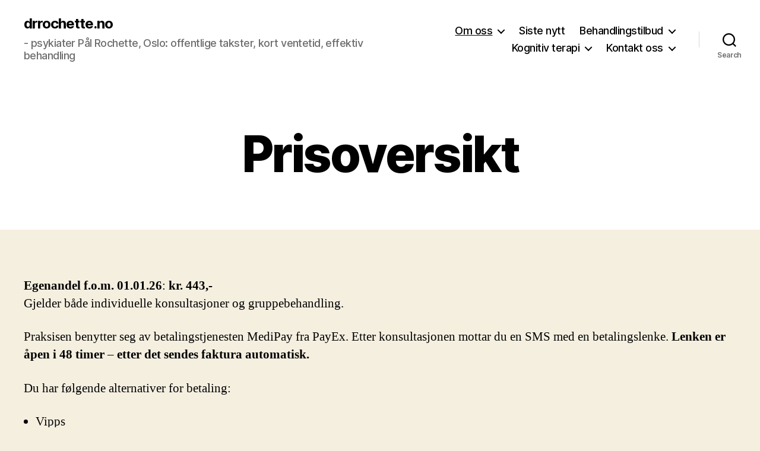

--- FILE ---
content_type: text/html; charset=UTF-8
request_url: https://drrochette.no/prisoversikt/?month=dec&yr=2022
body_size: 13526
content:
<!DOCTYPE html>

<html class="no-js" lang="en-GB">

	<head>

		<meta charset="UTF-8">
		<meta name="viewport" content="width=device-width, initial-scale=1.0">

		<link rel="profile" href="https://gmpg.org/xfn/11">

		<title>Prisoversikt &#8211; drrochette.no</title>
<meta name='robots' content='max-image-preview:large' />
	<style>img:is([sizes="auto" i], [sizes^="auto," i]) { contain-intrinsic-size: 3000px 1500px }</style>
	<link rel="alternate" type="application/rss+xml" title="drrochette.no &raquo; Feed" href="https://drrochette.no/feed/" />
<link rel="alternate" type="application/rss+xml" title="drrochette.no &raquo; Comments Feed" href="https://drrochette.no/comments/feed/" />
<link rel="alternate" type="application/rss+xml" title="drrochette.no &raquo; Prisoversikt Comments Feed" href="https://drrochette.no/prisoversikt/feed/" />
<script>
window._wpemojiSettings = {"baseUrl":"https:\/\/s.w.org\/images\/core\/emoji\/15.0.3\/72x72\/","ext":".png","svgUrl":"https:\/\/s.w.org\/images\/core\/emoji\/15.0.3\/svg\/","svgExt":".svg","source":{"concatemoji":"https:\/\/drrochette.no\/wp-includes\/js\/wp-emoji-release.min.js?ver=a1e5f991079a32e8e1a2105c95771554"}};
/*! This file is auto-generated */
!function(i,n){var o,s,e;function c(e){try{var t={supportTests:e,timestamp:(new Date).valueOf()};sessionStorage.setItem(o,JSON.stringify(t))}catch(e){}}function p(e,t,n){e.clearRect(0,0,e.canvas.width,e.canvas.height),e.fillText(t,0,0);var t=new Uint32Array(e.getImageData(0,0,e.canvas.width,e.canvas.height).data),r=(e.clearRect(0,0,e.canvas.width,e.canvas.height),e.fillText(n,0,0),new Uint32Array(e.getImageData(0,0,e.canvas.width,e.canvas.height).data));return t.every(function(e,t){return e===r[t]})}function u(e,t,n){switch(t){case"flag":return n(e,"\ud83c\udff3\ufe0f\u200d\u26a7\ufe0f","\ud83c\udff3\ufe0f\u200b\u26a7\ufe0f")?!1:!n(e,"\ud83c\uddfa\ud83c\uddf3","\ud83c\uddfa\u200b\ud83c\uddf3")&&!n(e,"\ud83c\udff4\udb40\udc67\udb40\udc62\udb40\udc65\udb40\udc6e\udb40\udc67\udb40\udc7f","\ud83c\udff4\u200b\udb40\udc67\u200b\udb40\udc62\u200b\udb40\udc65\u200b\udb40\udc6e\u200b\udb40\udc67\u200b\udb40\udc7f");case"emoji":return!n(e,"\ud83d\udc26\u200d\u2b1b","\ud83d\udc26\u200b\u2b1b")}return!1}function f(e,t,n){var r="undefined"!=typeof WorkerGlobalScope&&self instanceof WorkerGlobalScope?new OffscreenCanvas(300,150):i.createElement("canvas"),a=r.getContext("2d",{willReadFrequently:!0}),o=(a.textBaseline="top",a.font="600 32px Arial",{});return e.forEach(function(e){o[e]=t(a,e,n)}),o}function t(e){var t=i.createElement("script");t.src=e,t.defer=!0,i.head.appendChild(t)}"undefined"!=typeof Promise&&(o="wpEmojiSettingsSupports",s=["flag","emoji"],n.supports={everything:!0,everythingExceptFlag:!0},e=new Promise(function(e){i.addEventListener("DOMContentLoaded",e,{once:!0})}),new Promise(function(t){var n=function(){try{var e=JSON.parse(sessionStorage.getItem(o));if("object"==typeof e&&"number"==typeof e.timestamp&&(new Date).valueOf()<e.timestamp+604800&&"object"==typeof e.supportTests)return e.supportTests}catch(e){}return null}();if(!n){if("undefined"!=typeof Worker&&"undefined"!=typeof OffscreenCanvas&&"undefined"!=typeof URL&&URL.createObjectURL&&"undefined"!=typeof Blob)try{var e="postMessage("+f.toString()+"("+[JSON.stringify(s),u.toString(),p.toString()].join(",")+"));",r=new Blob([e],{type:"text/javascript"}),a=new Worker(URL.createObjectURL(r),{name:"wpTestEmojiSupports"});return void(a.onmessage=function(e){c(n=e.data),a.terminate(),t(n)})}catch(e){}c(n=f(s,u,p))}t(n)}).then(function(e){for(var t in e)n.supports[t]=e[t],n.supports.everything=n.supports.everything&&n.supports[t],"flag"!==t&&(n.supports.everythingExceptFlag=n.supports.everythingExceptFlag&&n.supports[t]);n.supports.everythingExceptFlag=n.supports.everythingExceptFlag&&!n.supports.flag,n.DOMReady=!1,n.readyCallback=function(){n.DOMReady=!0}}).then(function(){return e}).then(function(){var e;n.supports.everything||(n.readyCallback(),(e=n.source||{}).concatemoji?t(e.concatemoji):e.wpemoji&&e.twemoji&&(t(e.twemoji),t(e.wpemoji)))}))}((window,document),window._wpemojiSettings);
</script>
<link rel='stylesheet' id='formidable-css' href='https://drrochette.no/wp-content/plugins/formidable/css/formidableforms.css?ver=3162016' media='all' />
<style id='wp-emoji-styles-inline-css'>

	img.wp-smiley, img.emoji {
		display: inline !important;
		border: none !important;
		box-shadow: none !important;
		height: 1em !important;
		width: 1em !important;
		margin: 0 0.07em !important;
		vertical-align: -0.1em !important;
		background: none !important;
		padding: 0 !important;
	}
</style>
<link rel='stylesheet' id='wp-block-library-css' href='https://drrochette.no/wp-includes/css/dist/block-library/style.min.css?ver=a1e5f991079a32e8e1a2105c95771554' media='all' />
<style id='classic-theme-styles-inline-css'>
/*! This file is auto-generated */
.wp-block-button__link{color:#fff;background-color:#32373c;border-radius:9999px;box-shadow:none;text-decoration:none;padding:calc(.667em + 2px) calc(1.333em + 2px);font-size:1.125em}.wp-block-file__button{background:#32373c;color:#fff;text-decoration:none}
</style>
<style id='global-styles-inline-css'>
:root{--wp--preset--aspect-ratio--square: 1;--wp--preset--aspect-ratio--4-3: 4/3;--wp--preset--aspect-ratio--3-4: 3/4;--wp--preset--aspect-ratio--3-2: 3/2;--wp--preset--aspect-ratio--2-3: 2/3;--wp--preset--aspect-ratio--16-9: 16/9;--wp--preset--aspect-ratio--9-16: 9/16;--wp--preset--color--black: #000000;--wp--preset--color--cyan-bluish-gray: #abb8c3;--wp--preset--color--white: #ffffff;--wp--preset--color--pale-pink: #f78da7;--wp--preset--color--vivid-red: #cf2e2e;--wp--preset--color--luminous-vivid-orange: #ff6900;--wp--preset--color--luminous-vivid-amber: #fcb900;--wp--preset--color--light-green-cyan: #7bdcb5;--wp--preset--color--vivid-green-cyan: #00d084;--wp--preset--color--pale-cyan-blue: #8ed1fc;--wp--preset--color--vivid-cyan-blue: #0693e3;--wp--preset--color--vivid-purple: #9b51e0;--wp--preset--color--accent: #d61347;--wp--preset--color--primary: #000000;--wp--preset--color--secondary: #69603e;--wp--preset--color--subtle-background: #d7cfab;--wp--preset--color--background: #f5efe0;--wp--preset--gradient--vivid-cyan-blue-to-vivid-purple: linear-gradient(135deg,rgba(6,147,227,1) 0%,rgb(155,81,224) 100%);--wp--preset--gradient--light-green-cyan-to-vivid-green-cyan: linear-gradient(135deg,rgb(122,220,180) 0%,rgb(0,208,130) 100%);--wp--preset--gradient--luminous-vivid-amber-to-luminous-vivid-orange: linear-gradient(135deg,rgba(252,185,0,1) 0%,rgba(255,105,0,1) 100%);--wp--preset--gradient--luminous-vivid-orange-to-vivid-red: linear-gradient(135deg,rgba(255,105,0,1) 0%,rgb(207,46,46) 100%);--wp--preset--gradient--very-light-gray-to-cyan-bluish-gray: linear-gradient(135deg,rgb(238,238,238) 0%,rgb(169,184,195) 100%);--wp--preset--gradient--cool-to-warm-spectrum: linear-gradient(135deg,rgb(74,234,220) 0%,rgb(151,120,209) 20%,rgb(207,42,186) 40%,rgb(238,44,130) 60%,rgb(251,105,98) 80%,rgb(254,248,76) 100%);--wp--preset--gradient--blush-light-purple: linear-gradient(135deg,rgb(255,206,236) 0%,rgb(152,150,240) 100%);--wp--preset--gradient--blush-bordeaux: linear-gradient(135deg,rgb(254,205,165) 0%,rgb(254,45,45) 50%,rgb(107,0,62) 100%);--wp--preset--gradient--luminous-dusk: linear-gradient(135deg,rgb(255,203,112) 0%,rgb(199,81,192) 50%,rgb(65,88,208) 100%);--wp--preset--gradient--pale-ocean: linear-gradient(135deg,rgb(255,245,203) 0%,rgb(182,227,212) 50%,rgb(51,167,181) 100%);--wp--preset--gradient--electric-grass: linear-gradient(135deg,rgb(202,248,128) 0%,rgb(113,206,126) 100%);--wp--preset--gradient--midnight: linear-gradient(135deg,rgb(2,3,129) 0%,rgb(40,116,252) 100%);--wp--preset--font-size--small: 18px;--wp--preset--font-size--medium: 20px;--wp--preset--font-size--large: 26.25px;--wp--preset--font-size--x-large: 42px;--wp--preset--font-size--normal: 21px;--wp--preset--font-size--larger: 32px;--wp--preset--spacing--20: 0.44rem;--wp--preset--spacing--30: 0.67rem;--wp--preset--spacing--40: 1rem;--wp--preset--spacing--50: 1.5rem;--wp--preset--spacing--60: 2.25rem;--wp--preset--spacing--70: 3.38rem;--wp--preset--spacing--80: 5.06rem;--wp--preset--shadow--natural: 6px 6px 9px rgba(0, 0, 0, 0.2);--wp--preset--shadow--deep: 12px 12px 50px rgba(0, 0, 0, 0.4);--wp--preset--shadow--sharp: 6px 6px 0px rgba(0, 0, 0, 0.2);--wp--preset--shadow--outlined: 6px 6px 0px -3px rgba(255, 255, 255, 1), 6px 6px rgba(0, 0, 0, 1);--wp--preset--shadow--crisp: 6px 6px 0px rgba(0, 0, 0, 1);}:where(.is-layout-flex){gap: 0.5em;}:where(.is-layout-grid){gap: 0.5em;}body .is-layout-flex{display: flex;}.is-layout-flex{flex-wrap: wrap;align-items: center;}.is-layout-flex > :is(*, div){margin: 0;}body .is-layout-grid{display: grid;}.is-layout-grid > :is(*, div){margin: 0;}:where(.wp-block-columns.is-layout-flex){gap: 2em;}:where(.wp-block-columns.is-layout-grid){gap: 2em;}:where(.wp-block-post-template.is-layout-flex){gap: 1.25em;}:where(.wp-block-post-template.is-layout-grid){gap: 1.25em;}.has-black-color{color: var(--wp--preset--color--black) !important;}.has-cyan-bluish-gray-color{color: var(--wp--preset--color--cyan-bluish-gray) !important;}.has-white-color{color: var(--wp--preset--color--white) !important;}.has-pale-pink-color{color: var(--wp--preset--color--pale-pink) !important;}.has-vivid-red-color{color: var(--wp--preset--color--vivid-red) !important;}.has-luminous-vivid-orange-color{color: var(--wp--preset--color--luminous-vivid-orange) !important;}.has-luminous-vivid-amber-color{color: var(--wp--preset--color--luminous-vivid-amber) !important;}.has-light-green-cyan-color{color: var(--wp--preset--color--light-green-cyan) !important;}.has-vivid-green-cyan-color{color: var(--wp--preset--color--vivid-green-cyan) !important;}.has-pale-cyan-blue-color{color: var(--wp--preset--color--pale-cyan-blue) !important;}.has-vivid-cyan-blue-color{color: var(--wp--preset--color--vivid-cyan-blue) !important;}.has-vivid-purple-color{color: var(--wp--preset--color--vivid-purple) !important;}.has-black-background-color{background-color: var(--wp--preset--color--black) !important;}.has-cyan-bluish-gray-background-color{background-color: var(--wp--preset--color--cyan-bluish-gray) !important;}.has-white-background-color{background-color: var(--wp--preset--color--white) !important;}.has-pale-pink-background-color{background-color: var(--wp--preset--color--pale-pink) !important;}.has-vivid-red-background-color{background-color: var(--wp--preset--color--vivid-red) !important;}.has-luminous-vivid-orange-background-color{background-color: var(--wp--preset--color--luminous-vivid-orange) !important;}.has-luminous-vivid-amber-background-color{background-color: var(--wp--preset--color--luminous-vivid-amber) !important;}.has-light-green-cyan-background-color{background-color: var(--wp--preset--color--light-green-cyan) !important;}.has-vivid-green-cyan-background-color{background-color: var(--wp--preset--color--vivid-green-cyan) !important;}.has-pale-cyan-blue-background-color{background-color: var(--wp--preset--color--pale-cyan-blue) !important;}.has-vivid-cyan-blue-background-color{background-color: var(--wp--preset--color--vivid-cyan-blue) !important;}.has-vivid-purple-background-color{background-color: var(--wp--preset--color--vivid-purple) !important;}.has-black-border-color{border-color: var(--wp--preset--color--black) !important;}.has-cyan-bluish-gray-border-color{border-color: var(--wp--preset--color--cyan-bluish-gray) !important;}.has-white-border-color{border-color: var(--wp--preset--color--white) !important;}.has-pale-pink-border-color{border-color: var(--wp--preset--color--pale-pink) !important;}.has-vivid-red-border-color{border-color: var(--wp--preset--color--vivid-red) !important;}.has-luminous-vivid-orange-border-color{border-color: var(--wp--preset--color--luminous-vivid-orange) !important;}.has-luminous-vivid-amber-border-color{border-color: var(--wp--preset--color--luminous-vivid-amber) !important;}.has-light-green-cyan-border-color{border-color: var(--wp--preset--color--light-green-cyan) !important;}.has-vivid-green-cyan-border-color{border-color: var(--wp--preset--color--vivid-green-cyan) !important;}.has-pale-cyan-blue-border-color{border-color: var(--wp--preset--color--pale-cyan-blue) !important;}.has-vivid-cyan-blue-border-color{border-color: var(--wp--preset--color--vivid-cyan-blue) !important;}.has-vivid-purple-border-color{border-color: var(--wp--preset--color--vivid-purple) !important;}.has-vivid-cyan-blue-to-vivid-purple-gradient-background{background: var(--wp--preset--gradient--vivid-cyan-blue-to-vivid-purple) !important;}.has-light-green-cyan-to-vivid-green-cyan-gradient-background{background: var(--wp--preset--gradient--light-green-cyan-to-vivid-green-cyan) !important;}.has-luminous-vivid-amber-to-luminous-vivid-orange-gradient-background{background: var(--wp--preset--gradient--luminous-vivid-amber-to-luminous-vivid-orange) !important;}.has-luminous-vivid-orange-to-vivid-red-gradient-background{background: var(--wp--preset--gradient--luminous-vivid-orange-to-vivid-red) !important;}.has-very-light-gray-to-cyan-bluish-gray-gradient-background{background: var(--wp--preset--gradient--very-light-gray-to-cyan-bluish-gray) !important;}.has-cool-to-warm-spectrum-gradient-background{background: var(--wp--preset--gradient--cool-to-warm-spectrum) !important;}.has-blush-light-purple-gradient-background{background: var(--wp--preset--gradient--blush-light-purple) !important;}.has-blush-bordeaux-gradient-background{background: var(--wp--preset--gradient--blush-bordeaux) !important;}.has-luminous-dusk-gradient-background{background: var(--wp--preset--gradient--luminous-dusk) !important;}.has-pale-ocean-gradient-background{background: var(--wp--preset--gradient--pale-ocean) !important;}.has-electric-grass-gradient-background{background: var(--wp--preset--gradient--electric-grass) !important;}.has-midnight-gradient-background{background: var(--wp--preset--gradient--midnight) !important;}.has-small-font-size{font-size: var(--wp--preset--font-size--small) !important;}.has-medium-font-size{font-size: var(--wp--preset--font-size--medium) !important;}.has-large-font-size{font-size: var(--wp--preset--font-size--large) !important;}.has-x-large-font-size{font-size: var(--wp--preset--font-size--x-large) !important;}
:where(.wp-block-post-template.is-layout-flex){gap: 1.25em;}:where(.wp-block-post-template.is-layout-grid){gap: 1.25em;}
:where(.wp-block-columns.is-layout-flex){gap: 2em;}:where(.wp-block-columns.is-layout-grid){gap: 2em;}
:root :where(.wp-block-pullquote){font-size: 1.5em;line-height: 1.6;}
</style>
<style id='calendar-style-inline-css'>
    .calnk a:hover {
        background-position:0 0;
        text-decoration:none;  
        color:#000000;
        border-bottom:1px dotted #000000;
     }
    .calnk a:visited {
        text-decoration:none;
        color:#000000;
        border-bottom:1px dotted #000000;
    }
    .calnk a {
        text-decoration:none; 
        color:#000000; 
        border-bottom:1px dotted #000000;
    }
    .calnk a span { 
        display:none; 
    }
    .calnk a:hover span {
        color:#333333; 
        background:#F6F79B; 
        display:block;
        position:absolute; 
        margin-top:1px; 
        padding:5px; 
        width:150px; 
        z-index:100;
        line-height:1.2em;
    }
    .calendar-table {
        border:0 !important;
        width:100% !important;
        border-collapse:separate !important;
        border-spacing:2px !important;
    }
    .calendar-heading {
        height:25px;
        text-align:center;
        background-color:#E4EBE3;
    }
    .calendar-next {
        width:20%;
        text-align:center;
        border:none;
    }
    .calendar-prev {
        width:20%;
        text-align:center;
        border:none;
    }
    .calendar-month {
        width:60%;
        text-align:center;
        font-weight:bold;
        border:none;
    }
    .normal-day-heading {
        text-align:center;
        width:25px;
        height:25px;
        font-size:0.8em;
        border:1px solid #DFE6DE;
        background-color:#EBF2EA;
    }
    .weekend-heading {
        text-align:center;
        width:25px;
        height:25px;
        font-size:0.8em;
        border:1px solid #DFE6DE;
        background-color:#EBF2EA;
        color:#FF0000;
    }
    .day-with-date {
        vertical-align:text-top;
        text-align:left;
        width:60px;
        height:60px;
        border:1px solid #DFE6DE;
    }
    .no-events {

    }
    .day-without-date {
        width:60px;
        height:60px;
        border:1px solid #E9F0E8;
    }
    span.weekend {
        color:#FF0000;
    }
    .current-day {
        vertical-align:text-top;
        text-align:left;
        width:60px;
        height:60px;
        border:1px solid #BFBFBF;
        background-color:#E4EBE3;
    }
    span.event {
        font-size:0.75em;
    }
    .kjo-link {
        font-size:0.75em;
        text-align:center;
    }
    .calendar-date-switcher {
        height:25px;
        text-align:center;
        border:1px solid #D6DED5;
        background-color:#E4EBE3;
    }
    .calendar-date-switcher form {
        margin:2px;
    }
    .calendar-date-switcher input {
        border:1px #D6DED5 solid;
        margin:0;
    }
    .calendar-date-switcher input[type=submit] {
        padding:3px 10px;
    }
    .calendar-date-switcher select {
        border:1px #D6DED5 solid;
        margin:0;
    }
    .calnk a:hover span span.event-title {
        padding:0;
        text-align:center;
        font-weight:bold;
        font-size:1.2em;
        margin-left:0px;
    }
    .calnk a:hover span span.event-title-break {
        width:96%;
        text-align:center;
        height:1px;
        margin-top:5px;
        margin-right:2%;
        padding:0;
        background-color:#000000;
        margin-left:0px;
    }
    .calnk a:hover span span.event-content-break {
        width:96%;
        text-align:center;
        height:1px;
        margin-top:5px;
        margin-right:2%;
        padding:0;
        background-color:#000000;
        margin-left:0px;
    }
    .page-upcoming-events {
        font-size:80%;
    }
    .page-todays-events {
        font-size:80%;
    }
    .calendar-table table,tbody,tr,td {
        margin:0 !important;
        padding:0 !important;
    }
    table.calendar-table {
        margin-bottom:5px !important;
    }
    .cat-key {
        width:100%;
        margin-top:30px;
        padding:5px;
        border:0 !important;
    }
    .cal-separate {
       border:0 !important;
       margin-top:10px;
    }
    table.cat-key {
       margin-top:5px !important;
       border:1px solid #DFE6DE !important;
       border-collapse:separate !important;
       border-spacing:4px !important;
       margin-left:2px !important;
       width:99.5% !important;
       margin-bottom:5px !important;
    }
    .minical-day {
       background-color:#F6F79B;
    }
    .cat-key td {
       border:0 !important;
    }
</style>
<link rel='stylesheet' id='twentytwenty-style-css' href='https://drrochette.no/wp-content/themes/twentytwenty/style.css?ver=2.9' media='all' />
<style id='twentytwenty-style-inline-css'>
.color-accent,.color-accent-hover:hover,.color-accent-hover:focus,:root .has-accent-color,.has-drop-cap:not(:focus):first-letter,.wp-block-button.is-style-outline,a { color: #d61347; }blockquote,.border-color-accent,.border-color-accent-hover:hover,.border-color-accent-hover:focus { border-color: #d61347; }button,.button,.faux-button,.wp-block-button__link,.wp-block-file .wp-block-file__button,input[type="button"],input[type="reset"],input[type="submit"],.bg-accent,.bg-accent-hover:hover,.bg-accent-hover:focus,:root .has-accent-background-color,.comment-reply-link { background-color: #d61347; }.fill-children-accent,.fill-children-accent * { fill: #d61347; }:root .has-background-color,button,.button,.faux-button,.wp-block-button__link,.wp-block-file__button,input[type="button"],input[type="reset"],input[type="submit"],.wp-block-button,.comment-reply-link,.has-background.has-primary-background-color:not(.has-text-color),.has-background.has-primary-background-color *:not(.has-text-color),.has-background.has-accent-background-color:not(.has-text-color),.has-background.has-accent-background-color *:not(.has-text-color) { color: #f5efe0; }:root .has-background-background-color { background-color: #f5efe0; }body,.entry-title a,:root .has-primary-color { color: #000000; }:root .has-primary-background-color { background-color: #000000; }cite,figcaption,.wp-caption-text,.post-meta,.entry-content .wp-block-archives li,.entry-content .wp-block-categories li,.entry-content .wp-block-latest-posts li,.wp-block-latest-comments__comment-date,.wp-block-latest-posts__post-date,.wp-block-embed figcaption,.wp-block-image figcaption,.wp-block-pullquote cite,.comment-metadata,.comment-respond .comment-notes,.comment-respond .logged-in-as,.pagination .dots,.entry-content hr:not(.has-background),hr.styled-separator,:root .has-secondary-color { color: #69603e; }:root .has-secondary-background-color { background-color: #69603e; }pre,fieldset,input,textarea,table,table *,hr { border-color: #d7cfab; }caption,code,code,kbd,samp,.wp-block-table.is-style-stripes tbody tr:nth-child(odd),:root .has-subtle-background-background-color { background-color: #d7cfab; }.wp-block-table.is-style-stripes { border-bottom-color: #d7cfab; }.wp-block-latest-posts.is-grid li { border-top-color: #d7cfab; }:root .has-subtle-background-color { color: #d7cfab; }body:not(.overlay-header) .primary-menu > li > a,body:not(.overlay-header) .primary-menu > li > .icon,.modal-menu a,.footer-menu a, .footer-widgets a:where(:not(.wp-block-button__link)),#site-footer .wp-block-button.is-style-outline,.wp-block-pullquote:before,.singular:not(.overlay-header) .entry-header a,.archive-header a,.header-footer-group .color-accent,.header-footer-group .color-accent-hover:hover { color: #cd2653; }.social-icons a,#site-footer button:not(.toggle),#site-footer .button,#site-footer .faux-button,#site-footer .wp-block-button__link,#site-footer .wp-block-file__button,#site-footer input[type="button"],#site-footer input[type="reset"],#site-footer input[type="submit"] { background-color: #cd2653; }.header-footer-group,body:not(.overlay-header) #site-header .toggle,.menu-modal .toggle { color: #000000; }body:not(.overlay-header) .primary-menu ul { background-color: #000000; }body:not(.overlay-header) .primary-menu > li > ul:after { border-bottom-color: #000000; }body:not(.overlay-header) .primary-menu ul ul:after { border-left-color: #000000; }.site-description,body:not(.overlay-header) .toggle-inner .toggle-text,.widget .post-date,.widget .rss-date,.widget_archive li,.widget_categories li,.widget cite,.widget_pages li,.widget_meta li,.widget_nav_menu li,.powered-by-wordpress,.footer-credits .privacy-policy,.to-the-top,.singular .entry-header .post-meta,.singular:not(.overlay-header) .entry-header .post-meta a { color: #6d6d6d; }.header-footer-group pre,.header-footer-group fieldset,.header-footer-group input,.header-footer-group textarea,.header-footer-group table,.header-footer-group table *,.footer-nav-widgets-wrapper,#site-footer,.menu-modal nav *,.footer-widgets-outer-wrapper,.footer-top { border-color: #dcd7ca; }.header-footer-group table caption,body:not(.overlay-header) .header-inner .toggle-wrapper::before { background-color: #dcd7ca; }
</style>
<link rel='stylesheet' id='twentytwenty-fonts-css' href='https://drrochette.no/wp-content/themes/twentytwenty/assets/css/font-inter.css?ver=2.9' media='all' />
<link rel='stylesheet' id='twentytwenty-print-style-css' href='https://drrochette.no/wp-content/themes/twentytwenty/print.css?ver=2.9' media='print' />
<script src="https://drrochette.no/wp-content/themes/twentytwenty/assets/js/index.js?ver=2.9" id="twentytwenty-js-js" defer data-wp-strategy="defer"></script>
<link rel="https://api.w.org/" href="https://drrochette.no/wp-json/" /><link rel="alternate" title="JSON" type="application/json" href="https://drrochette.no/wp-json/wp/v2/pages/263" /><link rel="EditURI" type="application/rsd+xml" title="RSD" href="https://drrochette.no/xmlrpc.php?rsd" />
<link rel="canonical" href="https://drrochette.no/prisoversikt/" />
<link rel="alternate" title="oEmbed (JSON)" type="application/json+oembed" href="https://drrochette.no/wp-json/oembed/1.0/embed?url=https%3A%2F%2Fdrrochette.no%2Fprisoversikt%2F" />
<link rel="alternate" title="oEmbed (XML)" type="text/xml+oembed" href="https://drrochette.no/wp-json/oembed/1.0/embed?url=https%3A%2F%2Fdrrochette.no%2Fprisoversikt%2F&#038;format=xml" />
<!-- Analytics by WP Statistics - https://wp-statistics.com -->
	<script>document.documentElement.className = document.documentElement.className.replace( 'no-js', 'js' );</script>
	
	</head>

	<body data-rsssl=1 class="page-template page-template-templates page-template-template-full-width page-template-templatestemplate-full-width-php page page-id-263 wp-embed-responsive singular has-full-width-content enable-search-modal missing-post-thumbnail has-no-pagination not-showing-comments show-avatars template-full-width footer-top-visible">

		<a class="skip-link screen-reader-text" href="#site-content">Skip to the content</a>
		<header id="site-header" class="header-footer-group">

			<div class="header-inner section-inner">

				<div class="header-titles-wrapper">

					
						<button class="toggle search-toggle mobile-search-toggle" data-toggle-target=".search-modal" data-toggle-body-class="showing-search-modal" data-set-focus=".search-modal .search-field" aria-expanded="false">
							<span class="toggle-inner">
								<span class="toggle-icon">
									<svg class="svg-icon" aria-hidden="true" role="img" focusable="false" xmlns="http://www.w3.org/2000/svg" width="23" height="23" viewBox="0 0 23 23"><path d="M38.710696,48.0601792 L43,52.3494831 L41.3494831,54 L37.0601792,49.710696 C35.2632422,51.1481185 32.9839107,52.0076499 30.5038249,52.0076499 C24.7027226,52.0076499 20,47.3049272 20,41.5038249 C20,35.7027226 24.7027226,31 30.5038249,31 C36.3049272,31 41.0076499,35.7027226 41.0076499,41.5038249 C41.0076499,43.9839107 40.1481185,46.2632422 38.710696,48.0601792 Z M36.3875844,47.1716785 C37.8030221,45.7026647 38.6734666,43.7048964 38.6734666,41.5038249 C38.6734666,36.9918565 35.0157934,33.3341833 30.5038249,33.3341833 C25.9918565,33.3341833 22.3341833,36.9918565 22.3341833,41.5038249 C22.3341833,46.0157934 25.9918565,49.6734666 30.5038249,49.6734666 C32.7048964,49.6734666 34.7026647,48.8030221 36.1716785,47.3875844 C36.2023931,47.347638 36.2360451,47.3092237 36.2726343,47.2726343 C36.3092237,47.2360451 36.347638,47.2023931 36.3875844,47.1716785 Z" transform="translate(-20 -31)" /></svg>								</span>
								<span class="toggle-text">Search</span>
							</span>
						</button><!-- .search-toggle -->

					
					<div class="header-titles">

						<div class="site-title faux-heading"><a href="https://drrochette.no/" rel="home">drrochette.no</a></div><div class="site-description">- psykiater Pål Rochette, Oslo: offentlige takster, kort ventetid, effektiv behandling</div><!-- .site-description -->
					</div><!-- .header-titles -->

					<button class="toggle nav-toggle mobile-nav-toggle" data-toggle-target=".menu-modal"  data-toggle-body-class="showing-menu-modal" aria-expanded="false" data-set-focus=".close-nav-toggle">
						<span class="toggle-inner">
							<span class="toggle-icon">
								<svg class="svg-icon" aria-hidden="true" role="img" focusable="false" xmlns="http://www.w3.org/2000/svg" width="26" height="7" viewBox="0 0 26 7"><path fill-rule="evenodd" d="M332.5,45 C330.567003,45 329,43.4329966 329,41.5 C329,39.5670034 330.567003,38 332.5,38 C334.432997,38 336,39.5670034 336,41.5 C336,43.4329966 334.432997,45 332.5,45 Z M342,45 C340.067003,45 338.5,43.4329966 338.5,41.5 C338.5,39.5670034 340.067003,38 342,38 C343.932997,38 345.5,39.5670034 345.5,41.5 C345.5,43.4329966 343.932997,45 342,45 Z M351.5,45 C349.567003,45 348,43.4329966 348,41.5 C348,39.5670034 349.567003,38 351.5,38 C353.432997,38 355,39.5670034 355,41.5 C355,43.4329966 353.432997,45 351.5,45 Z" transform="translate(-329 -38)" /></svg>							</span>
							<span class="toggle-text">Menu</span>
						</span>
					</button><!-- .nav-toggle -->

				</div><!-- .header-titles-wrapper -->

				<div class="header-navigation-wrapper">

					
							<nav class="primary-menu-wrapper" aria-label="Horizontal">

								<ul class="primary-menu reset-list-style">

								<li id="menu-item-5709" class="menu-item menu-item-type-post_type menu-item-object-page current-menu-ancestor current-menu-parent current_page_parent current_page_ancestor menu-item-has-children menu-item-5709"><a href="https://drrochette.no/om-praksisen/">Om oss</a><span class="icon"></span>
<ul class="sub-menu">
	<li id="menu-item-7329" class="menu-item menu-item-type-post_type menu-item-object-page menu-item-7329"><a href="https://drrochette.no/om-praksisen/">Om oss</a></li>
	<li id="menu-item-8556" class="menu-item menu-item-type-post_type menu-item-object-page menu-item-8556"><a href="https://drrochette.no/infovillaly/">Til pasienter – praktisk informasjon Villa Ly</a></li>
	<li id="menu-item-5534" class="menu-item menu-item-type-post_type menu-item-object-page current-menu-item page_item page-item-263 current_page_item menu-item-5534"><a href="https://drrochette.no/prisoversikt/" aria-current="page">Prisoversikt</a></li>
</ul>
</li>
<li id="menu-item-7338" class="menu-item menu-item-type-post_type menu-item-object-page menu-item-7338"><a href="https://drrochette.no/siste-nytt/">Siste nytt</a></li>
<li id="menu-item-5524" class="menu-item menu-item-type-post_type menu-item-object-page menu-item-has-children menu-item-5524"><a href="https://drrochette.no/behandlingstilbud/">Behandlingstilbud</a><span class="icon"></span>
<ul class="sub-menu">
	<li id="menu-item-7272" class="menu-item menu-item-type-post_type menu-item-object-page menu-item-7272"><a href="https://drrochette.no/behandlingstilbud/">Behandlingstilbud</a></li>
	<li id="menu-item-5518" class="menu-item menu-item-type-custom menu-item-object-custom menu-item-5518"><a href="https://drrochette.no/ny-pasient" title="Velkommen som ny pasient!">Ny pasient</a></li>
	<li id="menu-item-2710" class="menu-item menu-item-type-post_type menu-item-object-page menu-item-2710"><a href="https://drrochette.no/hvem-passer-kursene-for/">Gruppebehandling &#8211; hva og for hvem?</a></li>
	<li id="menu-item-8151" class="menu-item menu-item-type-post_type menu-item-object-page menu-item-8151"><a href="https://drrochette.no/tilbakemeldinger/">Tilbakemeldinger gruppebehandling</a></li>
	<li id="menu-item-2471" class="menu-item menu-item-type-post_type menu-item-object-page menu-item-2471"><a href="https://drrochette.no/resultater/">Resultater grupper</a></li>
	<li id="menu-item-2885" class="menu-item menu-item-type-custom menu-item-object-custom menu-item-2885"><a href="https://drrochette.no/bekreftelse">Bekreftelse gruppedeltagelse</a></li>
	<li id="menu-item-5540" class="menu-item menu-item-type-post_type menu-item-object-page menu-item-5540"><a href="https://drrochette.no/rask-psykisk-helsehjelp-hos-spesialist-aktivitetsrapport/">Rask psykisk helsehjelp hos spesialist</a></li>
	<li id="menu-item-7266" class="menu-item menu-item-type-post_type menu-item-object-page menu-item-7266"><a href="https://drrochette.no/videokonsultasjon/">Videokonsultasjon</a></li>
	<li id="menu-item-5532" class="menu-item menu-item-type-post_type menu-item-object-page menu-item-5532"><a href="https://drrochette.no/oppmerksomhetstrening/">Oppmerksomhetstrening</a></li>
</ul>
</li>
<li id="menu-item-5526" class="menu-item menu-item-type-post_type menu-item-object-page menu-item-has-children menu-item-5526"><a href="https://drrochette.no/kognitiv-terapi/">Kognitiv terapi</a><span class="icon"></span>
<ul class="sub-menu">
	<li id="menu-item-7269" class="menu-item menu-item-type-post_type menu-item-object-page menu-item-7269"><a href="https://drrochette.no/kognitiv-terapi/">Kognitiv terapi</a></li>
	<li id="menu-item-5538" class="menu-item menu-item-type-post_type menu-item-object-page menu-item-5538"><a href="https://drrochette.no/skjema/">Skjema/presentasjoner</a></li>
</ul>
</li>
<li id="menu-item-2457" class="menu-item menu-item-type-post_type menu-item-object-page menu-item-has-children menu-item-2457"><a href="https://drrochette.no/kontakt/">Kontakt oss</a><span class="icon"></span>
<ul class="sub-menu">
	<li id="menu-item-7326" class="menu-item menu-item-type-post_type menu-item-object-page menu-item-7326"><a href="https://drrochette.no/kontakt/">Kontakt oss</a></li>
	<li id="menu-item-5544" class="menu-item menu-item-type-post_type menu-item-object-page menu-item-5544"><a href="https://drrochette.no/for-henvisere/">For henvisere</a></li>
</ul>
</li>

								</ul>

							</nav><!-- .primary-menu-wrapper -->

						
						<div class="header-toggles hide-no-js">

						
							<div class="toggle-wrapper search-toggle-wrapper">

								<button class="toggle search-toggle desktop-search-toggle" data-toggle-target=".search-modal" data-toggle-body-class="showing-search-modal" data-set-focus=".search-modal .search-field" aria-expanded="false">
									<span class="toggle-inner">
										<svg class="svg-icon" aria-hidden="true" role="img" focusable="false" xmlns="http://www.w3.org/2000/svg" width="23" height="23" viewBox="0 0 23 23"><path d="M38.710696,48.0601792 L43,52.3494831 L41.3494831,54 L37.0601792,49.710696 C35.2632422,51.1481185 32.9839107,52.0076499 30.5038249,52.0076499 C24.7027226,52.0076499 20,47.3049272 20,41.5038249 C20,35.7027226 24.7027226,31 30.5038249,31 C36.3049272,31 41.0076499,35.7027226 41.0076499,41.5038249 C41.0076499,43.9839107 40.1481185,46.2632422 38.710696,48.0601792 Z M36.3875844,47.1716785 C37.8030221,45.7026647 38.6734666,43.7048964 38.6734666,41.5038249 C38.6734666,36.9918565 35.0157934,33.3341833 30.5038249,33.3341833 C25.9918565,33.3341833 22.3341833,36.9918565 22.3341833,41.5038249 C22.3341833,46.0157934 25.9918565,49.6734666 30.5038249,49.6734666 C32.7048964,49.6734666 34.7026647,48.8030221 36.1716785,47.3875844 C36.2023931,47.347638 36.2360451,47.3092237 36.2726343,47.2726343 C36.3092237,47.2360451 36.347638,47.2023931 36.3875844,47.1716785 Z" transform="translate(-20 -31)" /></svg>										<span class="toggle-text">Search</span>
									</span>
								</button><!-- .search-toggle -->

							</div>

							
						</div><!-- .header-toggles -->
						
				</div><!-- .header-navigation-wrapper -->

			</div><!-- .header-inner -->

			<div class="search-modal cover-modal header-footer-group" data-modal-target-string=".search-modal" role="dialog" aria-modal="true" aria-label="Search">

	<div class="search-modal-inner modal-inner">

		<div class="section-inner">

			<form role="search" aria-label="Search for:" method="get" class="search-form" action="https://drrochette.no/">
	<label for="search-form-1">
		<span class="screen-reader-text">
			Search for:		</span>
		<input type="search" id="search-form-1" class="search-field" placeholder="Search &hellip;" value="" name="s" />
	</label>
	<input type="submit" class="search-submit" value="Search" />
</form>

			<button class="toggle search-untoggle close-search-toggle fill-children-current-color" data-toggle-target=".search-modal" data-toggle-body-class="showing-search-modal" data-set-focus=".search-modal .search-field">
				<span class="screen-reader-text">
					Close search				</span>
				<svg class="svg-icon" aria-hidden="true" role="img" focusable="false" xmlns="http://www.w3.org/2000/svg" width="16" height="16" viewBox="0 0 16 16"><polygon fill="" fill-rule="evenodd" points="6.852 7.649 .399 1.195 1.445 .149 7.899 6.602 14.352 .149 15.399 1.195 8.945 7.649 15.399 14.102 14.352 15.149 7.899 8.695 1.445 15.149 .399 14.102" /></svg>			</button><!-- .search-toggle -->

		</div><!-- .section-inner -->

	</div><!-- .search-modal-inner -->

</div><!-- .menu-modal -->

		</header><!-- #site-header -->

		
<div class="menu-modal cover-modal header-footer-group" data-modal-target-string=".menu-modal">

	<div class="menu-modal-inner modal-inner">

		<div class="menu-wrapper section-inner">

			<div class="menu-top">

				<button class="toggle close-nav-toggle fill-children-current-color" data-toggle-target=".menu-modal" data-toggle-body-class="showing-menu-modal" data-set-focus=".menu-modal">
					<span class="toggle-text">Close Menu</span>
					<svg class="svg-icon" aria-hidden="true" role="img" focusable="false" xmlns="http://www.w3.org/2000/svg" width="16" height="16" viewBox="0 0 16 16"><polygon fill="" fill-rule="evenodd" points="6.852 7.649 .399 1.195 1.445 .149 7.899 6.602 14.352 .149 15.399 1.195 8.945 7.649 15.399 14.102 14.352 15.149 7.899 8.695 1.445 15.149 .399 14.102" /></svg>				</button><!-- .nav-toggle -->

				
					<nav class="mobile-menu" aria-label="Mobile">

						<ul class="modal-menu reset-list-style">

						<li class="menu-item menu-item-type-post_type menu-item-object-page current-menu-ancestor current-menu-parent current_page_parent current_page_ancestor menu-item-has-children menu-item-5709"><div class="ancestor-wrapper"><a href="https://drrochette.no/om-praksisen/">Om oss</a><button class="toggle sub-menu-toggle fill-children-current-color" data-toggle-target=".menu-modal .menu-item-5709 > .sub-menu" data-toggle-type="slidetoggle" data-toggle-duration="250" aria-expanded="false"><span class="screen-reader-text">Show sub menu</span><svg class="svg-icon" aria-hidden="true" role="img" focusable="false" xmlns="http://www.w3.org/2000/svg" width="20" height="12" viewBox="0 0 20 12"><polygon fill="" fill-rule="evenodd" points="1319.899 365.778 1327.678 358 1329.799 360.121 1319.899 370.021 1310 360.121 1312.121 358" transform="translate(-1310 -358)" /></svg></button></div><!-- .ancestor-wrapper -->
<ul class="sub-menu">
	<li class="menu-item menu-item-type-post_type menu-item-object-page menu-item-7329"><div class="ancestor-wrapper"><a href="https://drrochette.no/om-praksisen/">Om oss</a></div><!-- .ancestor-wrapper --></li>
	<li class="menu-item menu-item-type-post_type menu-item-object-page menu-item-8556"><div class="ancestor-wrapper"><a href="https://drrochette.no/infovillaly/">Til pasienter – praktisk informasjon Villa Ly</a></div><!-- .ancestor-wrapper --></li>
	<li class="menu-item menu-item-type-post_type menu-item-object-page current-menu-item page_item page-item-263 current_page_item menu-item-5534"><div class="ancestor-wrapper"><a href="https://drrochette.no/prisoversikt/" aria-current="page">Prisoversikt</a></div><!-- .ancestor-wrapper --></li>
</ul>
</li>
<li class="menu-item menu-item-type-post_type menu-item-object-page menu-item-7338"><div class="ancestor-wrapper"><a href="https://drrochette.no/siste-nytt/">Siste nytt</a></div><!-- .ancestor-wrapper --></li>
<li class="menu-item menu-item-type-post_type menu-item-object-page menu-item-has-children menu-item-5524"><div class="ancestor-wrapper"><a href="https://drrochette.no/behandlingstilbud/">Behandlingstilbud</a><button class="toggle sub-menu-toggle fill-children-current-color" data-toggle-target=".menu-modal .menu-item-5524 > .sub-menu" data-toggle-type="slidetoggle" data-toggle-duration="250" aria-expanded="false"><span class="screen-reader-text">Show sub menu</span><svg class="svg-icon" aria-hidden="true" role="img" focusable="false" xmlns="http://www.w3.org/2000/svg" width="20" height="12" viewBox="0 0 20 12"><polygon fill="" fill-rule="evenodd" points="1319.899 365.778 1327.678 358 1329.799 360.121 1319.899 370.021 1310 360.121 1312.121 358" transform="translate(-1310 -358)" /></svg></button></div><!-- .ancestor-wrapper -->
<ul class="sub-menu">
	<li class="menu-item menu-item-type-post_type menu-item-object-page menu-item-7272"><div class="ancestor-wrapper"><a href="https://drrochette.no/behandlingstilbud/">Behandlingstilbud</a></div><!-- .ancestor-wrapper --></li>
	<li class="menu-item menu-item-type-custom menu-item-object-custom menu-item-5518"><div class="ancestor-wrapper"><a href="https://drrochette.no/ny-pasient" title="Velkommen som ny pasient!">Ny pasient</a></div><!-- .ancestor-wrapper --></li>
	<li class="menu-item menu-item-type-post_type menu-item-object-page menu-item-2710"><div class="ancestor-wrapper"><a href="https://drrochette.no/hvem-passer-kursene-for/">Gruppebehandling &#8211; hva og for hvem?</a></div><!-- .ancestor-wrapper --></li>
	<li class="menu-item menu-item-type-post_type menu-item-object-page menu-item-8151"><div class="ancestor-wrapper"><a href="https://drrochette.no/tilbakemeldinger/">Tilbakemeldinger gruppebehandling</a></div><!-- .ancestor-wrapper --></li>
	<li class="menu-item menu-item-type-post_type menu-item-object-page menu-item-2471"><div class="ancestor-wrapper"><a href="https://drrochette.no/resultater/">Resultater grupper</a></div><!-- .ancestor-wrapper --></li>
	<li class="menu-item menu-item-type-custom menu-item-object-custom menu-item-2885"><div class="ancestor-wrapper"><a href="https://drrochette.no/bekreftelse">Bekreftelse gruppedeltagelse</a></div><!-- .ancestor-wrapper --></li>
	<li class="menu-item menu-item-type-post_type menu-item-object-page menu-item-5540"><div class="ancestor-wrapper"><a href="https://drrochette.no/rask-psykisk-helsehjelp-hos-spesialist-aktivitetsrapport/">Rask psykisk helsehjelp hos spesialist</a></div><!-- .ancestor-wrapper --></li>
	<li class="menu-item menu-item-type-post_type menu-item-object-page menu-item-7266"><div class="ancestor-wrapper"><a href="https://drrochette.no/videokonsultasjon/">Videokonsultasjon</a></div><!-- .ancestor-wrapper --></li>
	<li class="menu-item menu-item-type-post_type menu-item-object-page menu-item-5532"><div class="ancestor-wrapper"><a href="https://drrochette.no/oppmerksomhetstrening/">Oppmerksomhetstrening</a></div><!-- .ancestor-wrapper --></li>
</ul>
</li>
<li class="menu-item menu-item-type-post_type menu-item-object-page menu-item-has-children menu-item-5526"><div class="ancestor-wrapper"><a href="https://drrochette.no/kognitiv-terapi/">Kognitiv terapi</a><button class="toggle sub-menu-toggle fill-children-current-color" data-toggle-target=".menu-modal .menu-item-5526 > .sub-menu" data-toggle-type="slidetoggle" data-toggle-duration="250" aria-expanded="false"><span class="screen-reader-text">Show sub menu</span><svg class="svg-icon" aria-hidden="true" role="img" focusable="false" xmlns="http://www.w3.org/2000/svg" width="20" height="12" viewBox="0 0 20 12"><polygon fill="" fill-rule="evenodd" points="1319.899 365.778 1327.678 358 1329.799 360.121 1319.899 370.021 1310 360.121 1312.121 358" transform="translate(-1310 -358)" /></svg></button></div><!-- .ancestor-wrapper -->
<ul class="sub-menu">
	<li class="menu-item menu-item-type-post_type menu-item-object-page menu-item-7269"><div class="ancestor-wrapper"><a href="https://drrochette.no/kognitiv-terapi/">Kognitiv terapi</a></div><!-- .ancestor-wrapper --></li>
	<li class="menu-item menu-item-type-post_type menu-item-object-page menu-item-5538"><div class="ancestor-wrapper"><a href="https://drrochette.no/skjema/">Skjema/presentasjoner</a></div><!-- .ancestor-wrapper --></li>
</ul>
</li>
<li class="menu-item menu-item-type-post_type menu-item-object-page menu-item-has-children menu-item-2457"><div class="ancestor-wrapper"><a href="https://drrochette.no/kontakt/">Kontakt oss</a><button class="toggle sub-menu-toggle fill-children-current-color" data-toggle-target=".menu-modal .menu-item-2457 > .sub-menu" data-toggle-type="slidetoggle" data-toggle-duration="250" aria-expanded="false"><span class="screen-reader-text">Show sub menu</span><svg class="svg-icon" aria-hidden="true" role="img" focusable="false" xmlns="http://www.w3.org/2000/svg" width="20" height="12" viewBox="0 0 20 12"><polygon fill="" fill-rule="evenodd" points="1319.899 365.778 1327.678 358 1329.799 360.121 1319.899 370.021 1310 360.121 1312.121 358" transform="translate(-1310 -358)" /></svg></button></div><!-- .ancestor-wrapper -->
<ul class="sub-menu">
	<li class="menu-item menu-item-type-post_type menu-item-object-page menu-item-7326"><div class="ancestor-wrapper"><a href="https://drrochette.no/kontakt/">Kontakt oss</a></div><!-- .ancestor-wrapper --></li>
	<li class="menu-item menu-item-type-post_type menu-item-object-page menu-item-5544"><div class="ancestor-wrapper"><a href="https://drrochette.no/for-henvisere/">For henvisere</a></div><!-- .ancestor-wrapper --></li>
</ul>
</li>

						</ul>

					</nav>

					
			</div><!-- .menu-top -->

			<div class="menu-bottom">

				
			</div><!-- .menu-bottom -->

		</div><!-- .menu-wrapper -->

	</div><!-- .menu-modal-inner -->

</div><!-- .menu-modal -->

<main id="site-content">

	
<article class="post-263 page type-page status-publish hentry" id="post-263">

	
<header class="entry-header has-text-align-center header-footer-group">

	<div class="entry-header-inner section-inner medium">

		<h1 class="entry-title">Prisoversikt</h1>
	</div><!-- .entry-header-inner -->

</header><!-- .entry-header -->

	<div class="post-inner  ">

		<div class="entry-content">

			<p><strong>Egenandel f.o.m. 01.01.26</strong>: <strong>kr. 443,-</strong><br />
Gjelder både individuelle konsultasjoner og gruppebehandling.</p>
<p>Praksisen benytter seg av betalingstjenesten MediPay fra PayEx. Etter konsultasjonen mottar du en SMS med en betalingslenke. <strong>Lenken er åpen i 48 timer &#8211; etter det sendes faktura automatisk.</strong></p>
<p>Du har følgende alternativer for betaling:</p>
<ul>
<li>Vipps</li>
<li>Faktura med gebyr</li>
<li>Kort (Visa og Mastercard)</li>
</ul>
<p>Trykk <a href="https://www.payex.no/siteassets/dokument/medipay-priodok/medipay-pridok-betaling-20210615.pdf" target="_blank" rel="noopener">her</a> for å finne mer informasjon om betalingstjenesten.<br />
<strong>Alle forespørsler vedrørende betaling skal rettes til PayEx</strong>. Fakturaer følges opp av dem.</p>
<p><em>Kontantbetaling bes unngått</em>. Ved kontant betaling må eksakt beløp medbringes, da praksisen ikke oppbevarer penger i lokalet.</p>
<p><strong>Frikort</strong><br />
Gjelder for alle konsultasjoner. Gi beskjed på første konsultasjon om at du har mottatt dette. Frikort gjelder <strong>ikke </strong>ved for sent avbestilte timer eller ved manglende oppmøte. Spørsmål om betalte egenandeler? Logg deg inn på <a title="helsenorge.no" href="http://www.helsenorge.no" target="_blank" rel="noopener noreferrer">helsenorge.no</a> eller ring HELFOs Frikorttelefonen på 800 HELSE / 800 43573.<br />
<em>Grense for frikort 2026: kr. 3.406</em>.</p>
<p><strong>Unge t.o.m. 26 år</strong><br />
Unge som er født i 2000 og senere (gjelder for 2026), får dekket egenandelen ved oppmøte.</p>
<p><strong>Ekonsultasjon uten henvisning</strong><br />
Kr. 632,- (egenandel kr. 443,-, tillegg på 189,-). For pasienter med frikort (må forevises) er prisen kr. 189,-. <em>Slike konsultasjoner er et tilbud kun ved ledig kapasitet</em>. Hensikten er for å avklare om det er hensiktsmessig med henvisning til praksisen, eller ikke. Om du ønsker å bestille en time til dette, trykk <a href="https://drrochette.no/ekonsultasjon-uten-henvisning/" target="_blank" rel="noopener">her</a>.</p>
<p><strong>Gruppebehandling</strong><br />
Egenandel ved gruppebehandling er den samme som over.<br />
Dersom annet ikke er avtalt med den enkelte deltager på forhånd, gjelder følgende retningslinjer for <em>fravær</em>:</p>
<ul>
<li>fravær ved 1 anledning blir ikke belastet dersom det er meldt pr. mail (ev. SMS) før gruppen starter (gjelder ikke introduksjonsgruppen, der forventes oppmøte alle gangene).</li>
<li>umeldt fravær og fravær utover 1 gang blir det avkrevd et gebyr som for <em>Ikke møtt</em>. Dersom du ønsker å avslutte gruppebehandling etter at gruppen har begynt, blir du belastet et gebyr svarende til egenandelen for de gjenværende gangene.</li>
</ul>
<p>Når du takker &#8220;ja&#8221; til et gruppetilbud, er dette en bindende påmelding. Denne skal bekreftes <a title="Bekreftelse gruppe-/kursdeltagelse" href="https://drrochette.no/bekreftelse/" target="_blank" rel="noopener noreferrer">elektronisk</a> snarest mulig. NB! Manglende elektronisk bekreftelse er <em>ikke</em> som avbestilling å regne.<br />
Eventuell avbestilling <em>må</em> meldes innen 2 uker før oppstart <a href="https://drrochette.no/endring-av-time-ny-time-avbestilling/" target="_blank" rel="noopener">her</a>, eller før annen angitt frist der dette er satt opp (for eksempel vil grupper med oppstart like over sommeren ha avbestillingsfrist før sommerferien). Avbestilling etter dette faktureres med kr. 1.000,-. Om du takker &#8220;ja&#8221; til tilbud etter at avbestillingsfristene er gått ut, vil du bli fakturert med kr. 1.000, om du skulle velge å ikke delta likevel.</p>
<p><strong>Avbestilling</strong><br />
Konsultasjoner avbestilles så tidlig som mulig, og senest 24 timer i forkant. For timer etter helg og helligdager, må avbestillingen skje senest virkedagen før. Timer som blir avbestilt for sent, uansett grunn, blir belastet med et gebyr, p.t. kr. 456.<br />
Timer avbestilles ved å sende beskjed <a href="https://drrochette.no/endring-av-time-ny-time-avbestilling/" target="_blank" rel="noopener">her</a> via Helsenorge. Vær oppmerksom på at det kan gå lang tid før det blir gitt noe nytt konsultasjon.</p>
<p><strong>Ikke møtt</strong><br />
Manglende oppmøte blir belastet med et gebyr svarende egenandelen. I tillegg kommer gebyr. Dette ivaretas av MediPay, se over. NB: fremtidige konsultasjoner kan slettes uten nærmere varsel, dersom slike er satt opp. Du har selv et ansvar for å ta kontakt for ny time.</p>
<p><strong>Spesialisterklæringer</strong>:<br />
Det utferdiges spesialisterklæringer. Erklæringer som bestilles av NAV/forsikringsselskap, dekkes av NAV/forsikringsselskapet. Dersom det er behov for konsultasjoner for å innhente nødvendig informasjon til erklæringen, må disse dekkes av deg.<br />
For private spesialisterklæringer, må alt dekkes av deg. Her beregnes det kr. 300,- pr. påbegynte 10. minutt. Det gjøres oppmerksom på at slike erklæringer vil inneholde mine faglige vurderinger, og ikke nødvendigvis samsvare med dine vurderinger. For slike erklæringer må det betales et forskudd svarende til 2 timers arbeid (korrekt avregning når endelig tidsbruk er klar).<br />
Jeg utferdiger ikke sakkyndigrapporter.</p>
<p>&nbsp;</p>
<p>Sist oppdatert 02.01.26</p>

		</div><!-- .entry-content -->

	</div><!-- .post-inner -->

	<div class="section-inner">
		
	</div><!-- .section-inner -->

	
</article><!-- .post -->

</main><!-- #site-content -->


	<div class="footer-nav-widgets-wrapper header-footer-group">

		<div class="footer-inner section-inner">

			
			
				<aside class="footer-widgets-outer-wrapper">

					<div class="footer-widgets-wrapper">

						
							<div class="footer-widgets column-one grid-item">
								
		<div class="widget widget_recent_entries"><div class="widget-content">
		<h2 class="widget-title subheading heading-size-3">Siste nytt</h2><nav aria-label="Siste nytt">
		<ul>
											<li>
					<a href="https://drrochette.no/oppstart-angstgruppe-februar-26/">Oppstart angstgruppe februar 26</a>
											<span class="post-date">30/01/2026</span>
									</li>
											<li>
					<a href="https://drrochette.no/paminnelse-depresjonsgruppe-oktober-25-mandag-09-02-26/">Påminnelse depresjonsgruppe oktober 25 gang 10 mandag 09.02.26</a>
											<span class="post-date">30/01/2026</span>
									</li>
											<li>
					<a href="https://drrochette.no/referat-angstgrupper-er-lagt-ut/">Referat angstgrupper er lagt ut</a>
											<span class="post-date">30/01/2026</span>
									</li>
											<li>
					<a href="https://drrochette.no/videokonsultasjon/">Videokonsultasjon &#8211; informasjon om pålogging</a>
											<span class="post-date">30/01/2026</span>
									</li>
											<li>
					<a href="https://drrochette.no/informasjon-om-helsenorge/">Informasjon om Helsenorge</a>
											<span class="post-date">30/01/2026</span>
									</li>
											<li>
					<a href="https://drrochette.no/oppstart-adhd-gruppe-januar-26/">Oppstart ADHD-gruppe januar 26 &#8211; VIKTIG INFORMASJON &#8211; LEDIGE PLASSER &#8211; oppdatert 09.01.26 kl. 16.20</a>
											<span class="post-date">18/01/2026</span>
									</li>
					</ul>

		</nav></div></div><div class="widget widget_text"><div class="widget-content"><h2 class="widget-title subheading heading-size-3">Driftsstatus</h2>			<div class="textwidget"><p>Uke 2: åpent</p>
<p>Følg med regelmessig for eventuelle endringer, da det ikke er sikkert beskjed blir gitt på annen måte. Hjemmesiden er alltid oppdatert mtp. driftsstatus.</p>
</div>
		</div></div><div class="widget calendar_minical_widget"><div class="widget-content"><h2 class="widget-title subheading heading-size-3">Oversikt gruppebehandling</h2><br /><div style="width:200px"><table cellspacing="1" cellpadding="0" class="calendar-table">
<tr>
               <td colspan="7" class="calendar-heading" style="height:0">
                    <table border="0" cellpadding="0" cellspacing="0" width="100%">
                        <tr>
                            <td class="calendar-prev"><a href="https://drrochette.no/prisoversikt/?calendar_month=jan&amp;calendar_yr=2026">&laquo; </a></td>
                            <td class="calendar-month">February 2026</td>
                            <td class="calendar-next"><a href="https://drrochette.no/prisoversikt/?calendar_month=mar&amp;calendar_yr=2026"> &raquo;</a></td>
                        </tr>
                    </table>
               </td>
</tr>
<tr>
        <td class="normal-day-heading" style="height:0">Mo</td>
        <td class="normal-day-heading" style="height:0">Tu</td>
        <td class="normal-day-heading" style="height:0">We</td>
        <td class="normal-day-heading" style="height:0">Th</td>
        <td class="normal-day-heading" style="height:0">Fr</td>
        <td class="weekend-heading" style="height:0">Sa</td>
        <td class="weekend-heading" style="height:0">Su</td>
</tr>
<tr>
        <td class="day-without-date" style="height:0">&nbsp;</td>
        <td class="day-without-date" style="height:0">&nbsp;</td>
        <td class="day-without-date" style="height:0">&nbsp;</td>
        <td class="day-without-date" style="height:0">&nbsp;</td>
        <td class="day-without-date" style="height:0">&nbsp;</td>
        <td class="day-without-date" style="height:0">&nbsp;</td>
        <td class="current-day no-events" style="height:0"><span class="weekend">1</span></td>
</tr>
<tr>
        <td class="day-with-date" style="height:0"><span><span class="calnk"><a href="#" class="minical-day" style="background-color:#C0F27F">2<span style="background-color:#C0F27F"><span class="calendar_bullet" style="position:relative;width:unset;background:none">* </span><strong>ADHD jan 26</strong> <span class="calendar_time" style="position:relative;width:unset;background:none">at 14:00</span><br /><span class="calendar_bullet" style="position:relative;width:unset;background:none">* </span><strong>DG jan 26</strong> <span class="calendar_time" style="position:relative;width:unset;background:none">at 16:30</span><br /></span></a></span></span></td>
        <td class="day-with-date" style="height:0"><span><span class="calnk"><a href="#" class="minical-day" style="background-color:#C0F27F">3<span style="background-color:#C0F27F"><span class="calendar_bullet" style="position:relative;width:unset;background:none">* </span><strong>Langtid tirsdag (jan 26)</strong> <span class="calendar_time" style="position:relative;width:unset;background:none">at 14:00</span><br /><span class="calendar_bullet" style="position:relative;width:unset;background:none">* </span><strong>Angst H25</strong> <span class="calendar_time" style="position:relative;width:unset;background:none">at 15:45</span><br /></span></a></span></span></td>
        <td class="day-with-date" style="height:0"><span><span class="calnk"><a href="#" class="minical-day" style="background-color:#C0F27F">4<span style="background-color:#C0F27F"><span class="calendar_bullet" style="position:relative;width:unset;background:none">* </span><strong>Langtid onsdag</strong> <span class="calendar_time" style="position:relative;width:unset;background:none">at 13:30</span><br /></span></a></span></span></td>
        <td class="day-with-date no-events" style="height:0"><span>5</span></td>
        <td class="day-with-date no-events" style="height:0"><span>6</span></td>
        <td class="day-with-date no-events" style="height:0"><span class="weekend">7</span></td>
        <td class="day-with-date no-events" style="height:0"><span class="weekend">8</span></td>
</tr>
<tr>
        <td class="day-with-date" style="height:0"><span><span class="calnk"><a href="#" class="minical-day" style="background-color:#C0F27F">9<span style="background-color:#C0F27F"><span class="calendar_bullet" style="position:relative;width:unset;background:none">* </span><strong>ADHD jan 26</strong> <span class="calendar_time" style="position:relative;width:unset;background:none">at 14:00</span><br /><span class="calendar_bullet" style="position:relative;width:unset;background:none">* </span><strong>DG jan 26</strong> <span class="calendar_time" style="position:relative;width:unset;background:none">at 16:30</span><br /></span></a></span></span></td>
        <td class="day-with-date no-events" style="height:0"><span>10</span></td>
        <td class="day-with-date" style="height:0"><span><span class="calnk"><a href="#" class="minical-day" style="background-color:#C0F27F">11<span style="background-color:#C0F27F"><span class="calendar_bullet" style="position:relative;width:unset;background:none">* </span><strong>Langtid onsdag</strong> <span class="calendar_time" style="position:relative;width:unset;background:none">at 13:30</span><br /></span></a></span></span></td>
        <td class="day-with-date no-events" style="height:0"><span>12</span></td>
        <td class="day-with-date no-events" style="height:0"><span>13</span></td>
        <td class="day-with-date no-events" style="height:0"><span class="weekend">14</span></td>
        <td class="day-with-date no-events" style="height:0"><span class="weekend">15</span></td>
</tr>
<tr>
        <td class="day-with-date no-events" style="height:0"><span>16</span></td>
        <td class="day-with-date no-events" style="height:0"><span>17</span></td>
        <td class="day-with-date no-events" style="height:0"><span>18</span></td>
        <td class="day-with-date no-events" style="height:0"><span>19</span></td>
        <td class="day-with-date no-events" style="height:0"><span>20</span></td>
        <td class="day-with-date no-events" style="height:0"><span class="weekend">21</span></td>
        <td class="day-with-date no-events" style="height:0"><span class="weekend">22</span></td>
</tr>
<tr>
        <td class="day-with-date no-events" style="height:0"><span>23</span></td>
        <td class="day-with-date no-events" style="height:0"><span>24</span></td>
        <td class="day-with-date no-events" style="height:0"><span>25</span></td>
        <td class="day-with-date no-events" style="height:0"><span>26</span></td>
        <td class="day-with-date no-events" style="height:0"><span>27</span></td>
        <td class="day-with-date no-events" style="height:0"><span class="weekend">28</span></td>
        <td class="day-without-date" style="height:0">&nbsp;</td>
</tr>
</table>
<div class="kjo-link"><p>Calendar by <a href="http://www.kieranoshea.com">Kieran O'Shea</a></p></div>
</div>
</div></div><div class="widget widget_text"><div class="widget-content"><h2 class="widget-title subheading heading-size-3">Oppdaterte ventetider pr. 26.01.26</h2>			<div class="textwidget"><p><a href="https://drrochette.no/god-kapasitet-kort-ventetid-1-uke-offentlige-takster/" target="_blank" rel="noopener">Utredning</a>: 1-3 uke(r) (for ADHD-utredninger er det lenger ventetid)<br />
Depresjonsgruppe: 12.01.26<br />
Introduksjonsgruppe kognitiv terapi: våren 2026<br />
Gruppe angstlidelser: våren 2026<br />
Gruppe langtid: 13.01.26<br />
Gruppe ADHD: 19.01.26<br />
Gruppe i oppmerksomhetstrening: når det er nok deltagere</p>
</div>
		</div></div><div class="widget widget_search"><div class="widget-content"><form role="search"  method="get" class="search-form" action="https://drrochette.no/">
	<label for="search-form-2">
		<span class="screen-reader-text">
			Search for:		</span>
		<input type="search" id="search-form-2" class="search-field" placeholder="Search &hellip;" value="" name="s" />
	</label>
	<input type="submit" class="search-submit" value="Search" />
</form>
</div></div><div class="widget widget_links"><div class="widget-content"><h2 class="widget-title subheading heading-size-3">Evaluering</h2>
	<ul class='xoxo blogroll'>
<li><a href="https://drrochette.no/resultater" rel="noopener" target="_blank">Alle resultater evalueringer</a></li>
<li><a href="https://drrochette.no/kommentarer-kursgrupper/">Kommentarer kurs/grupper</a></li>

	</ul>
</div></div>
							</div>

						
						
					</div><!-- .footer-widgets-wrapper -->

				</aside><!-- .footer-widgets-outer-wrapper -->

			
		</div><!-- .footer-inner -->

	</div><!-- .footer-nav-widgets-wrapper -->

	
			<footer id="site-footer" class="header-footer-group">

				<div class="section-inner">

					<div class="footer-credits">

						<p class="footer-copyright">&copy;
							2026							<a href="https://drrochette.no/">drrochette.no</a>
						</p><!-- .footer-copyright -->

						
						<p class="powered-by-wordpress">
							<a href="https://en-gb.wordpress.org/">
								Powered by WordPress							</a>
						</p><!-- .powered-by-wordpress -->

					</div><!-- .footer-credits -->

					<a class="to-the-top" href="#site-header">
						<span class="to-the-top-long">
							To the top <span class="arrow" aria-hidden="true">&uarr;</span>						</span><!-- .to-the-top-long -->
						<span class="to-the-top-short">
							Up <span class="arrow" aria-hidden="true">&uarr;</span>						</span><!-- .to-the-top-short -->
					</a><!-- .to-the-top -->

				</div><!-- .section-inner -->

			</footer><!-- #site-footer -->

		<script id="wp-statistics-tracker-js-extra">
var WP_Statistics_Tracker_Object = {"requestUrl":"https:\/\/drrochette.no","ajaxUrl":"https:\/\/drrochette.no\/wp-admin\/admin-ajax.php","hitParams":{"wp_statistics_hit":1,"source_type":"page","source_id":263,"search_query":"","signature":"78483d92fb9e73b753e1bb609b008545","action":"wp_statistics_hit_record"},"onlineParams":{"wp_statistics_hit":1,"source_type":"page","source_id":263,"search_query":"","signature":"78483d92fb9e73b753e1bb609b008545","action":"wp_statistics_online_check"},"option":{"userOnline":"1","consentLevel":"","dntEnabled":"","bypassAdBlockers":"1","isWpConsentApiActive":false,"trackAnonymously":false,"isPreview":false},"jsCheckTime":"60000"};
</script>
<script src="https://drrochette.no/wp-content/uploads/b989abcc2a.js?ver=14.12.6" id="wp-statistics-tracker-js"></script>

	</body>
</html>
